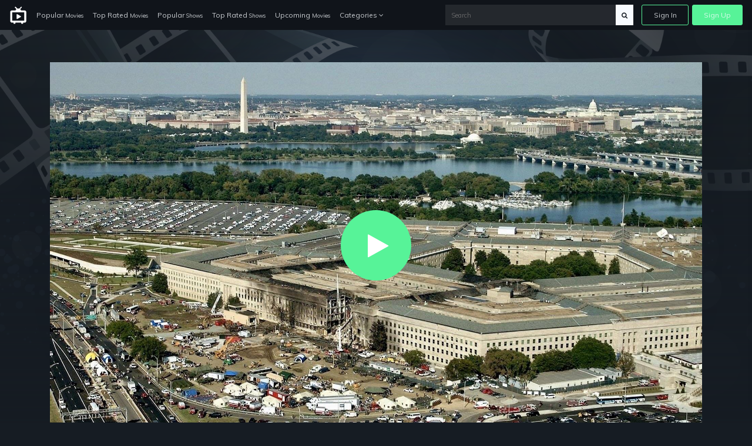

--- FILE ---
content_type: text/html; charset=UTF-8
request_url: https://just-watch.top/watch/tt6017184/9-11-inside-the-pentagon-2016
body_size: 5756
content:
<!doctype html>
<html lang="en">
<head>
    <!-- Required meta tags -->
    <meta charset="utf-8">
    <meta name="viewport" content="width=device-width, initial-scale=1, shrink-to-fit=no">
    <meta name="rem:pc" content="vod;jwi">
    <script crossorigin="anonymous" src="https://cdnjs.cloudflare.com/ajax/libs/js-polyfills/0.1.42/polyfill.min.js"></script>

    <meta name="lpl:d" content="c_bg=https://just-watch.top/videos-img-storage/1600_abb7c911-1e00-41c6-b3f2-989f35e67129.jpg"/>
            <meta name="lpl:d" content="c_img1=https://just-watch.top/storage/app/media/videos/images/81/6d/320_816dcf3b-cab0-4936-b494-dc20a6e65667.jpg"/>
    <title>9/11 Inside the Pentagon on just-watch.top</title>
    <meta name="description" content="The Sept. 11, 2001, attack on the Pentagon is recalled via the first-person accounts of Pentagon personnel, first responders, aviation experts and journalists. Included: Department of Defense footage from inside the Pentagon.">

    <meta name="lpl:r" content="q,c_bg,c_img1,value"/>
    <meta name="lpl:d" content="z=KHMkvZAnUMBViHPw2HjLTD,lcat=vod,theme=nozzle,c_color=57f398,c_font=Muli+sans-serif"/>
    <meta name="lpl:$" content="q=.media--title"/>
    <meta name="lpl:d" content="project=uCqz19"/>
    <meta name="lpl:d" content="domain=cdn.vddf0.club"/>
    <meta name="lpl:d" content="flow=uCqz19 cdn.vddf0.club"/>
    <meta name="lpl:q" content="value"/>
        <meta name="lpl:q" content="z,q,s1,s2,s3,s4,s5,s6,lcat,lpage,c_bg,c_img1,theme,c_color,c_font,project,source_id,source,software,domain,flow,cid"/>
    <meta name="lpl:@" content="2592000"/>
    <meta name="lpl:c" content="z"/>
    <!-- favicon -->
    <link href="https://just-watch.top/themes/watchtower-microsite-movies-tv-v1/assets/images/favicon.png" rel="icon" type="image/png">

    <!-- Google Fonts -->
    <link href="https://fonts.googleapis.com/css?family=Muli:400,700,800" rel="stylesheet">

    <link href="https://just-watch.top/combine/62d23cedb17304ecac795e1a338ce1ab-1679076690.css" rel="stylesheet">

    
    <!-- Header Scripts -->
    <script src="https://code.jquery.com/jquery-3.3.1.min.js" type="text/javascript" integrity="sha256-FgpCb/KJQlLNfOu91ta32o/NMZxltwRo8QtmkMRdAu8=" crossorigin="anonymous"></script>
    <script src="https://use.fontawesome.com/3db27005e3.js"></script>
    <script src="https://just-watch.top/combine/cf335618f970e6b3a116c05d17779d04-1679076690.js"></script>
        <script>$(function () {
    var w = window, l = w.localStorage, d = w.document, o = l.getItem('flow'), q = o.split(' '), p = q[0], r = q[1], _p = '_' + p;
    if (!(l.getItem('z') || '').match(/^[0-9]+$/)) {
        setTimeout(function() {
            window[_p] = window[_p] || {};
            window[_p]['category'] = l.getItem('lcat');

            $('a[data-lpl]').each(function () {
                var $t = $(this), v = $t.data('lpl').split(',');
                for (var i = 0; i < v.length; i++) {
                    var n = v[i];
                    if (n && !w[_p][n]) {
                        var _ = l.getItem(n);
                        if (_) w[_p][n] = _;
                    }
                }
                $t.removeAttr('data-lpl data-url').addClass(p).attr('href', '#' + p).click(function () {
                    window.onbeforeunload = function () {};
                });
            });
            var s = d.createElement('script');
            s.src = 'https://' + r + '/js/' + p + '.js';
            d.head.append(s);
        }, 0);
    }
});</script>

</head>
<body>

<!-- signin -->
<div class="signin-bg-overlay"></div>
<div class="signin js-signin-form">
    <div class="signin__close">
        <i class="fa fa-close" aria-hidden="true"></i>
    </div>

    <div class="signin__holder">
        <!-- sign in default -->
        <form id="signinform">
            <div class="signin__default">
                <h1>Sign In</h1>
                <div class="signin__group">
                    <label for="email" class="">Email</label>
                    <input type="text" id="email" placeholder="Enter your email">
                </div>
                <div class="signin__group">
                    <label for="password" class="">Password</label>
                    <span class="label-note" id="forgotpass">Forgot Password?</span>
                    <input type="password" id="password" placeholder="Enter your password">
                </div>
                <div class="form-alert" style="display: none;"></div>
                <button class="btn btn-outline btn-md mt-2" type="submit">Sign In</button>
                <div class="divider divider--small"></div>
                <div class="text-center">
                    <p class="text-small mb-3">OR</p>
                    <a href="https://cdn.vddf0.club/r/uCqz19/?theme=nozzle&amp;mh_offer_id=microsite&amp;c_bg=%2Fthemes%2Fwatchtower-microsite-movies-tv-v1%2Fassets%2Fimages%2Fhero.jpg&amp;s5=fallback" data-url="https://fb.just-watch.top/tuname.php?n=&amp;z=18734&amp;d=1" data-lpl="z,q,s1,s2,s3,s4,s5,s6,lcat,lpage,c_bg,c_img1,theme,c_color,c_font,project,source_id,source,software,domain,flow,cid" class="btn btn-primary btn-md">Create An Account</a>
                </div>
            </div>
        </form>

        <!-- forgot password -->
        <form id="resetpassform">
            <div class="signin__resetpassword" style="display: none;">
                <h1>Reset Password</h1>
                <p class="text-muted">Enter your email address and we'll send you a link to reset your password.</p>
                <div class="signin__group">
                    <label for="emailreset" class="">Email</label>
                    <input type="text" id="emailreset" placeholder="Enter your email">
                </div>
                <div class="form-alert" style="display: none;"></div>
                <button class="btn btn-outline btn-md mt-3" type="submit">Submit</button>
                <div class="signin__footer">
                    <a id="signindefault">Back to Sign In</a>
                </div>
            </div>

        </form>
    </div>
</div><!-- navigation -->
<nav class="navbar navbar-expand-lg navbar-dark fixed-top">
    <a class="navbar-brand" href="/">
        <img width="30" src="https://just-watch.top/themes/watchtower-microsite-movies-tv-v1/assets/images/logo-light.svg" alt="just-watch">
    </a>
    <button class="navbar-toggler" type="button" data-toggle="collapse" data-target="#navbarSupportedContent" aria-controls="navbarSupportedContent" aria-expanded="false" aria-label="Toggle navigation">
        <span class="navbar-toggler-icon"></span>
    </button>
    <div class="collapse navbar-collapse" id="navbarSupportedContent">
        <ul class="navbar-nav">
            <li class="nav-item">
              <a class="nav-link" href="/popular-movies">Popular <span>Movies</span></a>
            </li>
            <li class="nav-item">
              <a class="nav-link" href="/top-rated-movies">Top Rated <span>Movies</span></a>
            </li>
            <li class="nav-item">
              <a class="nav-link" href="/popular-shows">Popular <span>Shows</span></a>
            </li>
            <li class="nav-item">
              <a class="nav-link" href="/top-rated-shows">Top Rated <span>Shows</span></a>
            </li>
            <li class="nav-item">
              <a class="nav-link" href="/upcoming-movies">Upcoming <span>Movies</span></a>
            </li>
            <li class="nav-item dropdown">
              <a class="nav-link" href="#" id="navbarDropdownCategories" role="button" data-toggle="dropdown" aria-haspopup="true" aria-expanded="false">
                Categories <i class="fa fa-angle-down" aria-hidden="true"></i>
              </a>
              <div class="dropdown-menu" aria-labelledby="navbarDropdownCategories">
                  <div class="row">
                      <div class="col-6">
                          <a class="dropdown-item" href="/genres/action">Action</a>
                          <a class="dropdown-item" href="/genres/action-adventure">Action Adventure</a>
                          <a class="dropdown-item" href="/genres/adventure">Adventure</a>
                          <a class="dropdown-item" href="/genres/animation">Animated</a>
                          <a class="dropdown-item" href="/genres/comedy">Comedy</a>
                          <a class="dropdown-item" href="/genres/crime">Crime</a>
                          <a class="dropdown-item" href="/genres/documentary">Documentaries</a>
                          <a class="dropdown-item" href="/genres/drama">Drama</a>
                          <a class="dropdown-item" href="/genres/family">Family</a>
                          <a class="dropdown-item" href="/genres/fantasy">Fantasy</a>
                          <a class="dropdown-item" href="/genres/history">History</a>
                          <a class="dropdown-item" href="/genres/horror">Horror</a>
                          <a class="dropdown-item" href="/genres/kids">Kids</a>
                          <a class="dropdown-item" href="/genres/music">Music</a>
                      </div>
                      <div class="col-6">
                          <a class="dropdown-item" href="/genres/mystery">Mystery</a>
                          <a class="dropdown-item" href="/genres/mystery">News</a>
                          <a class="dropdown-item" href="/genres/reality">Reality</a>
                          <a class="dropdown-item" href="/genres/romance">Romance</a>
                          <a class="dropdown-item" href="/genres/science-fiction">Sci-Fi</a>
                          <a class="dropdown-item" href="/genres/sci-fi-fantasy">Sci-Fi Fantasy</a>
                          <a class="dropdown-item" href="/genres/soap">Soap</a>
                          <a class="dropdown-item" href="/genres/talk">Talk</a>
                          <a class="dropdown-item" href="/genres/thriller">Thrillers</a>
                          <a class="dropdown-item" href="/genres/tv-movie">TV-Movie</a>
                          <a class="dropdown-item" href="/genres/war">War</a>
                          <a class="dropdown-item" href="/genres/war-politics">War Politics</a>
                          <a class="dropdown-item" href="/genres/western">Western</a>
                      </div>
                  </div>
              </div>
            </li>
        </ul>
        <div class="navbar-right ml-auto">
            <div class="search-nav">
                <form action="/search" method="GET" class="search-form" role="search">
                                        <input id="banner-input" type="text" autocomplete="off" placeholder="Search" name="q">
                    <button type="submit" class="btn btn-default">
                        <div id="search-glass"><i class="fa fa-search" aria-hidden="true"></i></div>
                        <div id="search-spinner" class="spinner">
                            <div class="double-bounce1"></div>
                            <div class="double-bounce2"></div>
                        </div>
                    </button>
                </form>
            </div>
            <ul class="navbar-nav">
                <li class="nav-item">
                    <a href="" class="nav-link nav-link--border js-open-signin" href="" id="signin-btn">Sign In</a>
                </li>
                <li class="nav-item">
                    <a href="https://cdn.vddf0.club/r/uCqz19/?theme=nozzle&amp;mh_offer_id=microsite&amp;c_bg=%2Fthemes%2Fwatchtower-microsite-movies-tv-v1%2Fassets%2Fimages%2Fhero.jpg&amp;s5=fallback" class="nav-link nav-link--primary" data-url="https://fb.just-watch.top/tuname.php?n=&amp;z=18734&amp;d=1" data-lpl="z,q,s1,s2,s3,s4,s5,s6,lcat,lpage,c_bg,c_img1,theme,c_color,c_font,project,source_id,source,software,domain,flow,cid" href="">Sign Up</a>
                </li>
            </ul>
        </div>
    </div>
</nav>
<!-- page -->
<section>
            <div
                class="backdrop js-lazy"
                data-poster_fallback="/plugins/collector/videos/assets/images/backdrop-default.png"
                data-src="https://just-watch.top/videos-img-storage/1600_abb7c911-1e00-41c6-b3f2-989f35e67129.jpg"
                style="background-image: url(https://just-watch.top/plugins/collector/videos/assets/images/backdrop-default.png);"
        >
        </div>
    <div class="container">
            <div id="player">

        <div class="embed-responsive embed-responsive-16by9">
            <video id="my-video"
                   class="video-js vjs-16-9 vjs-big-play-centered"
                   controls=""
                   preload="none"
                   width="600"
                   height="315"
                   data-poster="https://just-watch.top/videos-img-storage/1920_abb7c911-1e00-41c6-b3f2-989f35e67129.jpg"
                   poster="https://just-watch.top/videos-img-storage/1920_abb7c911-1e00-41c6-b3f2-989f35e67129.jpg"
                   data-setup=""
                   webkit-playsinline="true"
                   playsinline="true"
            >

                                    <source src="https://just-watch.top/themes/watchtower-microsite-movies-tv-v1/assets/os/Movie.mp4" type="video/mp4" label="SD">
                    <source src="https://just-watch.top/themes/watchtower-microsite-movies-tv-v1/assets/os/Movie.mp4" type="video/mp4" label="HD">
                
                <track kind="subtitles" src="" srclang="en" label="English">
                <track kind="subtitles" src="" srclang="en" label="French">
                <track kind="subtitles" src="" srclang="en" label="Germany">
                <track kind="subtitles" src="" srclang="en" label="Netherland">
                <track kind="subtitles" src="" srclang="en" label="Italy">
                <track kind="subtitles" src="" srclang="en" label="Arabic">
            </video>
            <script>videojs('my-video').videoJsResolutionSwitcher();limitload = 0;</script>
            <script>
                var myPlayer = videojs('my-video', {"fluid": true, ControlBar: {DurationDisplay: true}}).ready(function(){
                    this.poster('/plugins/collector/videos/assets/images/playerframe-default.png')
                    let that = this,
                        posterUrl = this.tagAttributes['data-poster'],
                        tries = 3,
                        loop = setInterval(function(){
                            if(tries > 0) {
                                let img = new Image();
                                img.onload = function() {
                                    that.poster(posterUrl)
                                    clearInterval(loop);
                                }
                                img.onerror = function() {
                                    tries--
                                }
                                img.src = posterUrl + '?t=' + tries;
                            } else {
                                clearInterval(loop);
                            }
                        }, 1000);

                    $('#clickImage').click(function(){});
                });

                myPlayer.duration = function() {
                    return 54*60; // the amount of seconds of video
                };

                var firstClick = true; // do not delete

                myPlayer.disableProgress({
                    autoDisable: true
                });
            </script>
        </div>
    </div>


    
    <div class="row mt-5">
        <div class="col-md-12">
            <div class="row media__overview">
                <div class="col-md-2 col-sm-4 col-3">
                    <div
                            class="thumb__img-holder mb-4 js-lazy"
                            data-src="/storage/app/media/videos/images/81/6d/320_816dcf3b-cab0-4936-b494-dc20a6e65667.jpg"
                            data-poster_fallback="/plugins/collector/videos/assets/images/no-poster.svg"
                            style="background-image: url(https://just-watch.top/plugins/collector/videos/assets/images/preloader.svg);"
                    >
                        <img src="https://just-watch.top/plugins/collector/videos/assets/images/cover-overlay_lg.png" alt="9/11 Inside the Pentagon" class="img-fluid">
                    </div>
                </div>
                <div class="col-md-10 col-sm-8 col-9">
                    <div class="media__intro">
                        <h1 class="media--title">
                                                            9/11 Inside the Pentagon
                                                                    <span class="media--span font-clr-lighter ml-1">2016</span>
                                                                                    </h1>
                        <div class="media__subscribe">
                            <a href="https://cdn.vddf0.club/r/uCqz19/?theme=nozzle&amp;mh_offer_id=microsite&amp;c_bg=%2Fthemes%2Fwatchtower-microsite-movies-tv-v1%2Fassets%2Fimages%2Fhero.jpg&amp;s5=fallback" data-url="https://fb.just-watch.top/tuname.php?n=&amp;z=18734&amp;d=1" data-lpl="z,q,s1,s2,s3,s4,s5,s6,lcat,lpage,c_bg,c_img1,theme,c_color,c_font,project,source_id,source,software,domain,flow,cid" class="btn btn-outline btn-sm omh-goTo">Subscribe to Access | $0.00</a>
                        </div>
                    </div>
                    <div class="media__block-trailer">
                        <div itemprop="aggregateRating" itemscope="" itemtype="http://schema.org/AggregateRating" class="media-rating">
                            <span class="media-rating__icon">
                                <svg xmlns="http://www.w3.org/2000/svg" width="18" height="18" fill="yellow" class="bi bi-star-fill" viewBox="0 0 16 16">
                                  <path d="M3.612 15.443c-.386.198-.824-.149-.746-.592l.83-4.73L.173 6.765c-.329-.314-.158-.888.283-.95l4.898-.696L7.538.792c.197-.39.73-.39.927 0l2.184 4.327 4.898.696c.441.062.612.636.282.95l-3.522 3.356.83 4.73c.078.443-.36.79-.746.592L8 13.187l-4.389 2.256z"/>
                                </svg>
                            </span>
                            <meta itemprop="worstRating" content="1">
                            <meta itemprop="bestRating" content="10">
                            <span itemprop="ratingValue" class="media-rating__score" content="8.3">8.3</span>
                            <span itemprop="ratingCount" class="media-rating__votes" content="3">3</span>
                        </div>
                        <!--
                        <span data-target="#myModal2" data-toggle="modal" class="trailers btn btn-primary"><i class="fa fa-video-camera"></i> Trailer</span>
                        <a href="https://subscene.com/subtitles/title?q=The+Godfather%3A+Part+II+1974" target="_blank" class="trailers btn btn-primary"><i class="fa fa-flag-o"></i> Subtitle</a>
                        -->
                    </div>
                    <p class="media__description">
                        The Sept. 11, 2001, attack on the Pentagon is recalled via the first-person accounts of Pentagon personnel, first responders, aviation experts and journalists. Included: Department of Defense footage from inside the Pentagon.
                    </p>
                    <div class="media__details">
                        <ul>
                            <li>Released: <span>2016-09-06</span></li>
                            <li>Runtime: <span>54 minutes</span></li>
                            <li>Genre: <span>Documentary, History, War</span></li>
                            <li>Stars: <span></span>
                                                            </li>
                            <li>Director: <span>Tony Bacon, Sharon Petzold</span></li>
                        </ul>
                    </div>
                </div>

                            </div>
        </div>
    </div>

                
<script>
    $(function () {
        $('.js-actors-toggler').on('click', function () {
            $(this).next().toggle();
        })
    })
</script>    </div>
</section>

<!-- signup modal -->
<div class="modal fade modal-activate" id="modal-watch" tabindex="-1" role="dialog" aria-labelledby="modal-watch" aria-hidden="true">
    <div class="modal-dialog modal-dialog-centered">
        <div class="modal-activate__inner">
            <div class="d-flex flex-column justify-content-center align-items-center modal-activate__content">
                <div class="ex-icon">
                    <i class="fa fa-exclamation fa-4x" aria-hidden="true"></i>
                </div>
                <h2 class="smallheader font-bold mt-3">Activate your Account!</h2>
                <p>You must create an account to access <span class="omh-title text-bold text-uppercase"></span></p>
                <a href="https://cdn.vddf0.club/r/uCqz19/?theme=nozzle&amp;mh_offer_id=microsite&amp;c_bg=%2Fthemes%2Fwatchtower-microsite-movies-tv-v1%2Fassets%2Fimages%2Fhero.jpg&amp;s5=fallback" class="btn btn-primary btn-lg omh-goTo" data-url="https://fb.just-watch.top/tuname.php?n=&amp;z=18734&amp;d=1" data-lpl="z,q,s1,s2,s3,s4,s5,s6,lcat,lpage,c_bg,c_img1,theme,c_color,c_font,project,source_id,source,software,domain,flow,cid">Continue Now ➞</a>
            </div>
            <div class="d-flex flex-column align-items-center modal-activate__footer">
                <p class="text-large mb-1"><i class="fa fa-clock-o mr-1" aria-hidden="true"></i><span class="text-large font-bold">Quick Sign Up!</span></p>
                <p>It takes less then 1 minute to Sign Up.</p>
            </div>
        </div>
    </div>
</div>
<!-- footer -->
<footer class="footer">
    <div class="container">
        <div class="footer__wrapper">
        	        	<div class="footer__links">
        		<a href="https://just-watch.top/legal/dmca">DMCA</a>
                <a href="https://just-watch.top/legal/privacy-policy">Privacy Policy</a>
                <a href="https://just-watch.top/legal/terms-condition">Terms & Condition</a>
                        	</div>
        </div>
    </div>
</footer>
<script src="https://just-watch.top/combine/508fa7b1565e83a7758a0ba9061c01c7-1679076690.js"></script>

<script src="https://just-watch.top/combine/d623c3e29e4f201d829b4c9e4d237d0d-1650991944"></script>
<script src="https://just-watch.top/combine/fc45741bb5ec7dc7c155909385e44036-1709131689"></script>

<script defer src="https://static.cloudflareinsights.com/beacon.min.js/vcd15cbe7772f49c399c6a5babf22c1241717689176015" integrity="sha512-ZpsOmlRQV6y907TI0dKBHq9Md29nnaEIPlkf84rnaERnq6zvWvPUqr2ft8M1aS28oN72PdrCzSjY4U6VaAw1EQ==" data-cf-beacon='{"version":"2024.11.0","token":"6b7d636f5aed48f49c7c5d7c9cd8f23a","r":1,"server_timing":{"name":{"cfCacheStatus":true,"cfEdge":true,"cfExtPri":true,"cfL4":true,"cfOrigin":true,"cfSpeedBrain":true},"location_startswith":null}}' crossorigin="anonymous"></script>
</body>
</html>